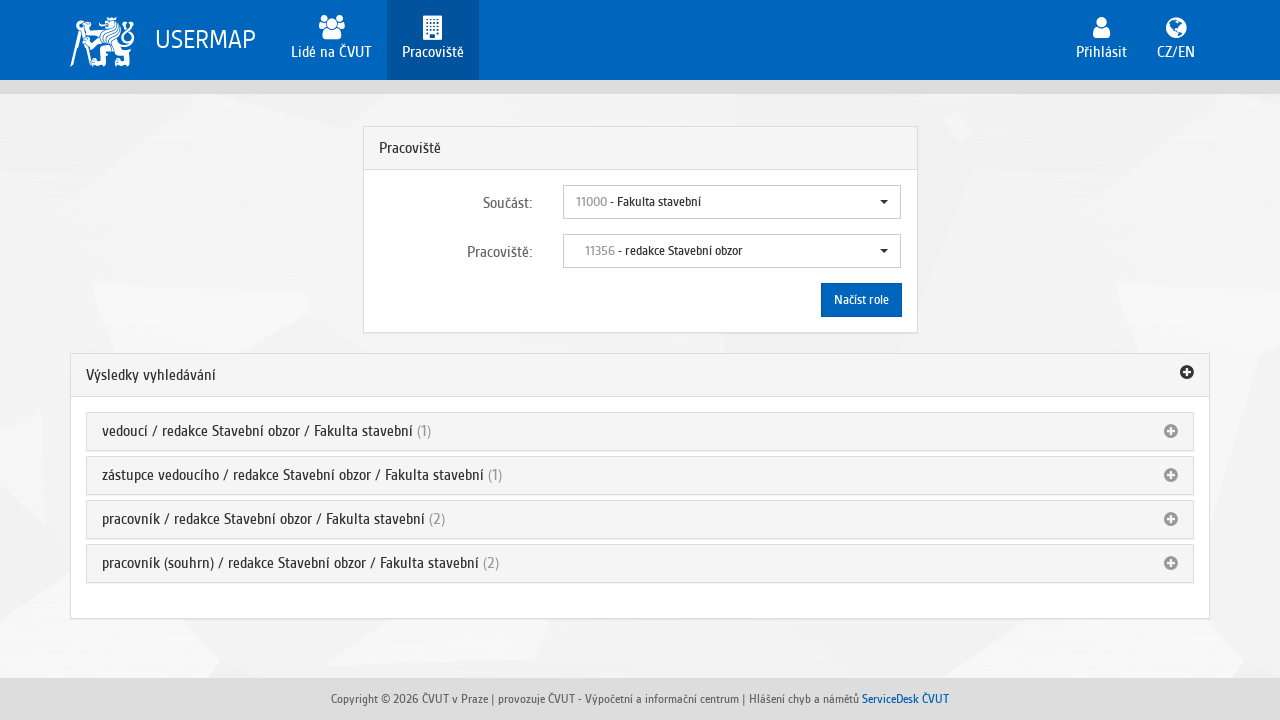

--- FILE ---
content_type: text/html;charset=UTF-8
request_url: https://usermap.cvut.cz/search/department/11356
body_size: 8707
content:


<!DOCTYPE html>
<html lang="cs">
    <head>
        <meta charset="utf-8">
        <meta http-equiv="X-UA-Compatible" content="IE=edge">
        <meta name="viewport" content="width=device-width, initial-scale=1">
        <meta name="_csrf" content="cc58b5f8-8806-4a27-ab20-7c73b7b8f866"/>
        <meta name="_csrf_header" content="X-CSRF-TOKEN"/>
        <meta http-equiv="Content-Type" content="text/html; charset=utf-8" />
        <meta name="author" content="ČVUT-VIC, Ing. Petr Karel" />
        <meta name="description" content="UserMap - systém pro evidenci a správu uživatelů v rámci IS ČVUT" />
        <title>Pracoviště</title>

        <link rel="icon" type="image/png" sizes="32x32" href="/assets/images/favicon-32x32.png">
        <link rel="icon" type="image/png" sizes="96x96" href="/assets/images/favicon-96x96.png">
        <link rel="icon" type="image/png" sizes="16x16" href="/assets/images/favicon-16x16.png">
            <link rel="stylesheet" href="/assets/css/bootstrap.min.css">
            <link rel="stylesheet" href="/assets/css/usermap-common.css">
            <link rel="stylesheet" href="/assets/css/datatables.min.css">
            <link rel="stylesheet" href="/assets/css/datatables-fix.css">
            <link rel="stylesheet" href="/search/department/webjars/bootstrap-select/1.12.2/css/bootstrap-select.min.css">
            <link rel="stylesheet" href="/search/department/assets/css/department.css">
        <script>
            window.APP_CONTEXT = '/search/department/';
            window.APP_LANG = 'cs';
            window.PRINCIPAL_UUID = 'a51cfd4f-2ff4-4a63-8062-32c462163975';
        </script>

            <!-- Google tag (gtag.js) -->
            <script async src="https://www.googletagmanager.com/gtag/js?id=G-7SVXBV2B5R"></script>
            <script>
                window.dataLayer = window.dataLayer || [];
                function gtag(){dataLayer.push(arguments);}
                gtag('js', new Date());
                gtag('config', 'G-7SVXBV2B5R');
            </script>
    </head>
    <body>
        <div id="header">
            <nav class="navbar navbar-default" >
    <div class="container">
        <div class="navbar-header">
            <button type="button" class="navbar-toggle collapsed" data-toggle="collapse" data-target="#main-menu"
                    aria-expanded="false">
                <span class="sr-only"> Zobrazit/Skrýt navigaci</span>
                <span class="icon-bar"></span>
                <span class="icon-bar"></span>
                <span class="icon-bar"></span>
            </button>
            <a class="pull-left navbar-brand" href="/">
                <img class="img-responsive" src="/assets/images/logo-w.svg"/>
            </a>
            <a class="pull-left navbar-brand" href="/">
                USERMAP
            </a>
        </div>

        <div class="collapse navbar-collapse" id="main-menu">
            <!-- Left navigation -->
            <ul class="nav navbar-nav navbar-nav-icon">
                        <li class="">
                                <a href="/search">
                                    <i class="icon fa fa-fw fa-users"></i>
                                    <span class="hidden-sm">Lidé na ČVUT</span>
                                </a>
                        </li>
                        <li class="active">
                                <a href="/search/department">
                                    <i class="icon fa fa-fw fa-building"></i>
                                    <span class="hidden-sm">Pracoviště</span>
                                </a>
                        </li>
            </ul>

            <!-- Right user info -->
            <ul class="nav navbar-nav navbar-nav-icon navbar-right">


                <li class="">
                    <a href="/login">
                        <i class="icon fa fa-fw fa-user"></i>
                        <span class="hidden-sm">Přihlásit</span>
                    </a>
                </li>
                <li>
                    <a href="?lang=en">
                        <i class="icon fa fa-fw fa-globe"></i>
                        <span class="hidden-sm">CZ/EN</span>
                    </a>
                </li>
            </ul><!-- /.Right user info -->
        </div><!-- /.navbar-collapse -->
    </div>
</nav>

        </div>
        <div id="content" class="main">
            <div class="container">

</div>
<div class="container">
    <div class="row">
        <div class="col-md-6 col-md-offset-3 col-sm-10 col-sm-offset-1" style="margin-top: 2em;">
            <form class="form-horizontal">
                <div class="panel panel-default">
                    <div class="panel-heading">
                        <div class="panel-title">Pracoviště</div>
                    </div>
                    <div class="panel-body">
                        <div class="form-group">
                            <label for="soucastId" class="control-label col-md-4">
                                Součást:
                            </label>
                            <div class="col-md-8">
                                <select id="soucast"
                                        class="form-control selectpicker"
                                        data-selected="2">
                                    <option value="">Načítám data...</option>
                                </select>
                            </div>
                        </div>
                        <div class="form-group">
                            <label for="pracovisteId" class="control-label col-md-4">
                                Pracoviště:
                            </label>
                            <div class="col-md-8">
                                <select id="pracoviste"
                                        class="form-control selectpicker"
                                        data-selected="204">
                                </select>
                            </div>
                        </div>
                        <div class=" text-right">
                            <button id="btn-load" type="button" class="btn btn-primary" disabled>Načíst role</button>
                        </div>
                    </div>
                </div>
            </form>
        </div>
    </div>
    <div class="row">
        <div class="col-sm-12">
        <div id="results" class="panel panel-default hidden">
            <div class="panel-heading" role="tab">
                <div class="panel-title">
Výsledky vyhledávání                    <i class="group-collapse-btn fa fa-plus-circle"></i>
                </div>
            </div>
            <div class="panel-body">
            </div>
        </div>
        </div>
    </div>
</div>

<div id="role-panel-template" class="panel panel-default hidden">
    <div class="panel-heading" role="tab">
        <h4 class="panel-title">
            <a role="button" data-toggle="collapse" href="#"></a>
            <span style="color: #999" class="count"></span>
        </h4>
    </div>
    <div id="" class="panel-collapse" role="tabpanel">
        <div class="panel-body">

            <table class="table table-condensed table-hover display responsive nowrap" data-cols="celeJmeno2,vztahyCvut" width="100%">
            </table>

        </div>
    </div>
</div>

        </div>
        <footer id="footer">
            <div class="bar">
    <div class="text-center">
    Copyright © 2026 ČVUT v Praze        | provozuje ČVUT - Výpočetní a informační centrum
        | Hlášení chyb a námětů <a href="https://servicedesk.cvut.cz" target="_blank">ServiceDesk ČVUT</a>
    </div>
</div>
        </footer>
            <script type="text/javascript" src="/assets/js/jquery-3.2.1.min.js"></script>
            <script type="text/javascript" src="/assets/js/jquery.i18n.js"></script>
            <script type="text/javascript" src="/assets/js/jquery.i18n.messagestore.js"></script>
            <script type="text/javascript" src="/assets/js/bootstrap-3.3.7.min.js"></script>
            <script type="text/javascript" src="/assets/js/usermap-common.js"></script>
            <script type="text/javascript" src="/assets/js/messages.js"></script>
            <script type="text/javascript" src="/assets/js/datatables.min.js"></script>
            <script type="text/javascript" src="/search/department/webjars/bootstrap-select/1.12.2/js/bootstrap-select.min.js"></script>
            <script type="text/javascript" src="/search/department/assets/js/department.js"></script>
    </body>
</html>


--- FILE ---
content_type: text/css
request_url: https://usermap.cvut.cz/search/department/assets/css/department.css
body_size: 126
content:
.control-label{color:#666;font-weight:200}.collapse-btn{float:right;color:#999}.group-collapse-btn{cursor:pointer;float:right}

--- FILE ---
content_type: application/javascript
request_url: https://usermap.cvut.cz/search/department/assets/js/department.js
body_size: 5797
content:
$.when($.ready,$.i18n().load({cs:APP_CONTEXT+"assets/i18n/messages-cs.json",en:APP_CONTEXT+"assets/i18n/messages-en.json"})).then(function(){function l(a,d){g.prop("disabled",!0);a=e.val();c.empty();null==a||""==a?(c.append($("\x3coption/\x3e").val("").html($.i18n("no_faculty"))),c.prop("disabled",!0),c.selectpicker("refresh")):1==a?(g.prop("disabled",!1),c.closest(".form-group").hide(),null!=d&&d()):(c.closest(".form-group").show(),k.findDepartments(a).done(function(b){var a=c.attr("data-selected");
c.append($("\x3coption/\x3e").val("").html("\x3cstrong\x3e\x26lt;"+$.i18n("choose_department")+"\x26gt;\x3c/strong\x3e"));$.each(b,function(b,a){b=Array(4*(a.hladinaStromu-3)).join("\x26nbsp;");var d="cs"==APP_LANG?a.nazev_cs:a.nazev_en;a=$("\x3coption/\x3e").val(a.id).html(b+'\x3cspan style\x3d"color: #999"\x3e'+a.cislo+"\x3c/span\x3e - "+d);c.append(a)});c.val(null!=a?a:"");c.prop("disabled",!1);g.prop("disabled",!1);c.selectpicker("refresh");null!=a&&null!=d&&d()}).fail(function(){alert($.i18n("error_departments"))}))}
function n(a){var d=$("#pracoviste option:selected").val();if(isNull(d)||isEmpty(d))d=$("#soucast option:selected").val();var b={};b.pracoviste=$("#pracoviste option:selected").val();b.soucast=$("#soucast option:selected").val();localStorage.setItem("person-department_filter#1",JSON.stringify(b));b=new p;b.show();b.loadData(d,a)}$.i18n().locale=APP_LANG;var e=$("#soucast"),c=$("#pracoviste"),g=$("#btn-load"),k=function(){function a(a){return $.ajax({url:d+a,type:"GET",contentType:"application/json",
dataType:"json"})}var d=APP_CONTEXT+"/rest";return{findPersons:function(b){return a("/persons?unitId\x3d"+b)},findFaculties:function(){return a("/faculties")},findDepartments:function(b){return a("/departments?parentId\x3d"+b+"\x26includeSub\x3d1")}}}(),p=function(){function a(a){g.prop("disabled",!1);h.find(".loading-data").remove();a&&e.find(".group-collapse-btn").show()}function d(a,b){a=a.data("cols");var d=[];$.each(a.split(","),function(a,b){a={title:$.i18n(b),name:b,data:b,orderable:!0};switch(b){case "celeJmeno2":a.data=
function(a){return $("\x3ca/\x3e",{href:"/profile/"+a.uuid,text:a.celeJmeno2}).prop("outerHTML")};a.name="cele_jmeno2";a.responsivePriority=1;break;case "uzivatelskeJmeno":a.name="uzivatelske_jmeno";a.width="20%";break;case "osobniCislo":a.name="id";a.width="15%";break;case "vztahyCvut":a.orderable=!1,a.responsivePriority=2,a.width="30%",a.data=function(a){return null==a.vztahyCvut?$.i18n("empty"):$.map(a.vztahyCvut,function(a){return $("\x3cabbr/\x3e",{text:("cs"==APP_LANG?a.fakulta.zkratka_cs:a.fakulta.zkratka_en)+
" - "+$.i18n(a.typ+"0"),title:("cs"==APP_LANG?a.fakulta.nazev_cs:a.fakulta.nazev_en)+" - "+$.i18n(a.typ+"9")}).prop("outerHTML")}).join(", ")}}d.push(a)});return d}function b(){$(".panel-group").on("hidden.bs.collapse",function(a){$(a.target).prev(".panel-heading").find(".collapse-btn").removeClass("fa-minus-circle").addClass("fa-plus-circle")});$(".panel-group").on("shown.bs.collapse",function(a){$(a.target).prev(".panel-heading").find(".collapse-btn").removeClass("fa-plus-circle").addClass("fa-minus-circle")});
e.find(".group-collapse-btn").off("click").on("click",function(){$(this).hasClass("fa-plus-circle")?$(".panel-collapse").collapse("show"):$(this).hasClass("fa-minus-circle")&&$(".panel-collapse").collapse("hide");$(this).toggleClass("fa-plus-circle fa-minus-circle")})}function c(c,m){g.prop("disabled",!0);h.html("");e.find(".group-collapse-btn").hide();h.append($("\x3cdiv/\x3e").addClass("loading-data text-center").html('\x3ci class\x3d"fa fa-refresh fa-spin"\x3e\x3c/i\x3e\x26nbsp;\x26nbsp;'+$.i18n("loading_data")));
k.findPersons(c).done(function(c){g.prop("disabled",!1);0==c.length?(a(!1),h.append($("\x3cdiv/\x3e").addClass("text-center").text($.i18n("no_roles")))):(a(!0),h.append($("\x3cdiv/\x3e").addClass("panel-group")),$.each(c,function(a,b){a=$("#role-panel-template").clone();var c=b.role.id,f=$("\x3ci/\x3e").addClass("icon fa fa-plus-circle collapse-btn").prop("outerHTML");a.attr("id","role-panel-"+c);a.find("a").attr("href","#"+c).html(("cs"==APP_LANG?b.role.nazev_cs:b.role.nazev_en)+f);a.find(".count").text(b.overLimit?
"(?)":"("+b.persons.length+")");a.find(".panel-collapse").attr("id",c).attr("data-role",c);a.removeClass("hidden");$(".panel-group").append(a);c=a.find("table");c.attr("id","t-"+b.role.id);f=d(c,b);b.overLimit?(c.remove(),a.find(".panel-body").append($("\x3cdiv/\x3e").text($.i18n("over_limit")))):c.DataTable({responsive:!0,paging:!1,ordering:!1,order:[[0,"asc"]],data:b.persons,columns:f,dom:"t"});a.find(".panel-collapse").addClass("collapse")}),b(),q(f,700,-65),null!=m&&m())}).fail(function(b){a();
g.prop("disabled",!1);h.append($("\x3cdiv/\x3e").addClass("text-center").html($.i18n("error")))})}var f=$("#results"),e=f.find(".panel-heading"),h=f.find(".panel-body");return{hide:function(){f.addClass("hidden")},show:function(){f.removeClass("hidden")},loadData:function(a,b){c(a,b)}}};e.on("change",function(){l()});g.on("click",function(){n()});var q=function(a,c,b){if(void 0!=a.offset()){c=void 0==c?500:c;b=void 0==b?20:b;var d=$("#header \x3e .navbar").height()||0;$("html, body").animate({scrollTop:a.offset().top-
d-b},c)}};(function(a){k.findFaculties().done(function(c){var b=e.attr("data-selected");e.empty();e.append($("\x3coption/\x3e").val("").html("\x3cstrong\x3e\x26lt;"+$.i18n("choose_faculty")+"\x26gt;\x3c/strong\x3e"));$.each(c,function(a,b){a="cs"==APP_LANG?b.nazev_cs:b.nazev_en;b=$("\x3coption/\x3e").val(b.id).html(("00000"!=b.cislo?'\x3cspan style\x3d"color: #999"\x3e'+b.cislo+"\x3c/span\x3e - ":"")+a);e.append(b)});e.val(null!=b?b:"");e.selectpicker("refresh");l(b,a)}).fail(function(a){alert($.i18n("error_faculties"))})})(function(){n(function(){$($(location).attr("hash")).collapse("toggle")})})});